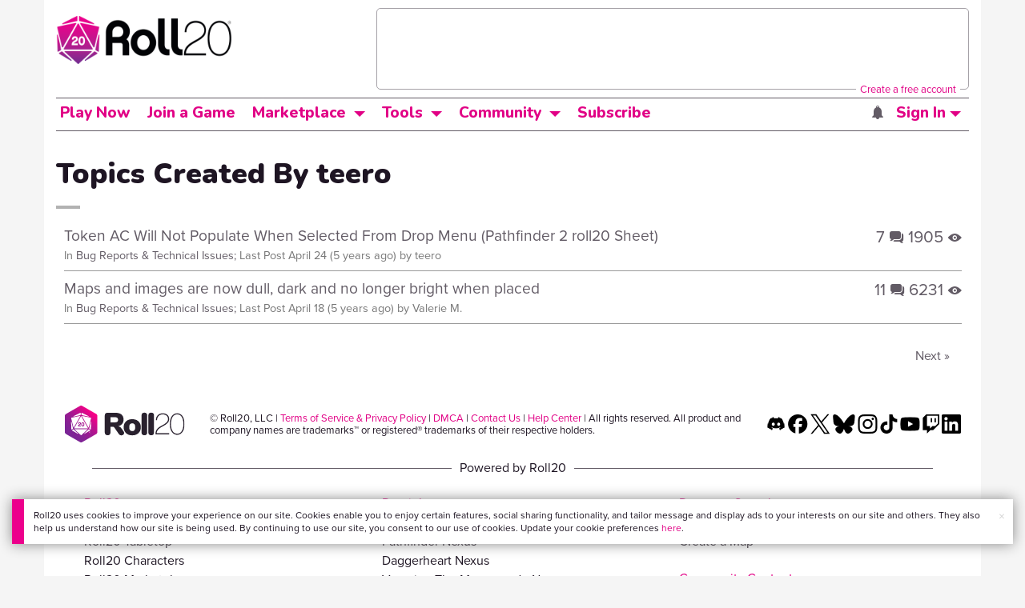

--- FILE ---
content_type: text/html;charset=utf-8
request_url: https://app.roll20.net/forum/discussions_by/390818
body_size: 17196
content:
<!DOCTYPE html>
<html lang="en">
<head>
	<meta name=“facebook-domain-verification” content=“lb07chyng6etwkpmjwu29mkje960mx” />
	<!-- Google Tag Manager -->
  <script id="gtmScript" nonce=''>(function(w,d,s,l,i){w[l]=w[l]||[];w[l].push({'gtm.start':
  new Date().getTime(),event:'gtm.js'});var f=d.getElementsByTagName(s)[0],
  j=d.createElement(s),dl=l!='dataLayer'?'&l='+l:'';j.async=true;j.src=
  'https://www.googletagmanager.com/gtm.js?id='+i+dl+ '&gtm_auth=RyNPjkDTh-LgK4oo5gJi6A&gtm_preview=env-1&gtm_cookies_win=x';
  var n=d.querySelector('[nonce]');n&&j.setAttribute('nonce',n.nonce||n.getAttribute('nonce'));f.parentNode.insertBefore(j,f);
  })(window,document,'script','dataLayer','GTM-MKL9HM6');</script>
<!-- End Google Tag Manager -->
	<script type="text/javascript">
  
    Object.defineProperty(window, "largefeats", { value: false, writable: false });
  

  
    Object.defineProperty(window, "xlfeats", { value: false, writable: false });
  
</script>

	<meta charset="utf-8">
	
	<title>Community Forums: All Topics By teero | Roll20: Online virtual tabletop</title>
	

	

	
		<meta property="og:title" content="Roll20 - Virtual Tabletop for Playing D&amp;D, Pathfinder, Call of Cthulhu, TTRPGs" /><meta property='og:type' content='website' />
<meta property='og:url' content='https://roll20.net' />
<meta property='og:image' content='images/roll20-home-og.jpg' />
<meta property="og:description" content="Easily create characters, organize games, purchase content, find players, and customize your story for your group - all in your browser." /><meta property='og:locale' content='en_US' />
<meta property='og:locale:alternate' content='af_ZA' />
<meta property='og:locale:alternate' content='ca_CA' />
<meta property='og:locale:alternate' content='zh_Hant_TW' />
<meta property='og:locale:alternate' content='cs_CZ' />
<meta property='og:locale:alternate' content='da_DK' />
<meta property='og:locale:alternate' content='nl_NL' />
<meta property='og:locale:alternate' content='fr_FR' />
<meta property='og:locale:alternate' content='de_DE' />
<meta property='og:locale:alternate' content='el_GR' />
<meta property='og:locale:alternate' content='he_IL' />
<meta property='og:locale:alternate' content='hu_HU' />
<meta property='og:locale:alternate' content='it_IT' />
<meta property='og:locale:alternate' content='ja_JP' />
<meta property='og:locale:alternate' content='ko_KR' />
<meta property='og:locale:alternate' content='pl_PL' />
<meta property='og:locale:alternate' content='pt_PT' />
<meta property='og:locale:alternate' content='ru_RU' />
<meta property='og:locale:alternate' content='es_ES' />
<meta property='og:locale:alternate' content='sv_SE' />
<meta property='og:locale:alternate' content='tr_TR' />
<meta property='og:locale:alternate' content='uk_UK' />

		<meta property="og:site_name" content="Roll20" />
		<meta property="og:logo" content="https://roll20.net/images/logo-die-large.png?1768842345" />
		<meta property="og:image:alt" content='Roll20 logo, a pink and purple 20-sided die with the number twenty featured on its face. The die sits on top of the name "Roll20" in black font.' />
		<meta name="twitter:card" content="summary"/>
		<meta name="twitter:site" content="@roll20app"/>
		
	

	<link rel="stylesheet" href="/v3/assets/js/libs/@fortawesome/fontawesome-free/css/all.min.css?1768842346" type="text/css" />

	<link rel="stylesheet" href="/v3/assets/js/libs/@fortawesome/fontawesome-free/css/all.min.css?1768842346" type="text/css" />
	<link rel="stylesheet" href="/v2/css/fonts.css?1768842345" type="text/css" />
	
		<link rel="stylesheet" href="/assets/v2.css?1768842346" type="text/css" />
	
	<link rel="stylesheet" href="/v2/css/browse.css?1768842345" type="text/css" />
	<link rel="stylesheet" href="/v2/css/nightmode.css" type="text/css" />

	
		<script type="text/javascript" src="/assets/v2.js?1768842963"></script>
	
	<script type="text/javascript" src="/v2/js/browse.js?1768842346"></script>
	<script type="text/javascript" src="/js/jquery-ui.1.11.2.min.js?1768842345"></script>

	
	<script src="https://js.stripe.com/v3/"></script>
	<script type="text/javascript">
		const stripe = Stripe("pk_live_1vH03GH31ZvT2lI7yU8bcClq9jDHOPU4OlnsWqZKu2s4Vs014SXpmjsjnRv37wD8PhLLkYj1YcLSxVDbdzba2HZiQ00qGgUFDqB");
		const elements = stripe.elements();
	</script>

	

	<script type="text/javascript">
		$(function() { $.jqotetag( '$' ); });
	</script>

	<meta name="viewport" content="width=768" />

	
		<link rel="icon" href="/favicon.ico" type="image/x-icon" />
	

	<script type="text/javascript">
		
			$('html').attr('data-theme', 'light');
		
	</script>

	
	<script type="text/javascript">
		const url = new URL(window.location.href);
		url.pathname = url.pathname.split('/').slice(0, 3).join('/'); // get the first one or two parts of the url path i.e. '/campaigns/search' or '/login'
		var _conv_page_type = url.toString();
		var _conv_category_id = ""; // unused
		var _conv_category_name = ""; // only used in V2 marketplace
		var _conv_product_sku = ""; // only used in V2 marketplace
		var _conv_product_name = ""; // only used in V2 marketplace & characters
		var _conv_product_price = ""; // only used in V2 marketplace
		var _conv_customer_id = 'visitor';
		var _conv_custom_v1 = 'loggedout';
		var _conv_custom_v2 = ""; // unused
		var _conv_custom_v3 = ""; // unused
		var _conv_custom_v4 = ""; // unused
	</script>
	
    
		<script type="text/javascript" src="//cdn-4.convertexperiments.com/v1/js/10042023-10042444.js" integrity="sha384-gSDcZjQNbDoXzGah4K3Gb02Y6qVZNgNiMUn6LdQ5FCsldO6ne//TUKkgKabzB65Z"></script>
	
</head>

<body>
	<!-- Google Tag Manager (noscript) -->
  <noscript><iframe src="https://www.googletagmanager.com/ns.html?id=GTM-MKL9HM6&gtm_auth=RyNPjkDTh-LgK4oo5gJi6A&gtm_preview=env-1&gtm_cookies_win=x"
  height="0" width="0" style="display:none;visibility:hidden"></iframe></noscript>
<!-- End Google Tag Manager (noscript) -->
	<style>
	.bottom-banner {
		background-color: #fff;
		position: fixed;
		bottom: 40px;
		z-index: 9999;
		width: calc(100% - 30px);
		margin-left: 15px;
		box-shadow: 0px 0px 16px #888888;
		display: flex;
		align-items:center;
		justify-content: space-around;
	}

	.bottom-banner-css-version-v2{
		border-left: 15px solid #ec008c;
	}
	.bottom-banner-css-version-v3{
		border-left: 15px solid #35c8f5;
	}
	.bottom-banner-css-version-v2 .bottom-banner__button{
		background-color: #35c8f5;
	}
	.bottom-banner-css-version-v3 .bottom-banner__button{
		background-color: #ec008c;
	}

	.bottom-banner--hidden {
		display:none;
	}

	.bottom-banner__message {
		padding: 1em;
		float: left;
		font-size: 12px;
		line-height: 1.4;
	}

	.bottom-banner__dismiss-icon {
		float: right;
		padding:10px;
		color: #d1d1d1;
		cursor: pointer;
		align-self: flex-start;
	}
	.bottom-banner__dismiss-icon:hover {
		color: #333333;
	}

	.bottom-banner__button, .bottom-banner__button:hover, .bottom-banner__button:visited, .bottom-banner__button:active {
		float:right;
		font-size: 16px;
		line-height: 1.6;
		border-radius: 4px;
		padding: 7px 15px 7px 15px;
		color: #fff !important;
		transition: all .25s linear;
		text-decoration: none;
	}
	.bottom-banner__button:hover {
		color: #fff;
	}

	.cookie-modal--hidden {
		display: none;
		position: fixed;
		z-index: 10001;
		left: 0;
		top: 0;
		width: 100%;
		height: 100%;
		overflow: auto;
	}

	.cookie-modal-content {
		background-color: var(--color-surface1);
		margin: 20% auto;
		padding: 20px;
		width: 40%;
		box-shadow: 0 4px 8px 0 rgba(0, 0, 0, 0.6), 0 6px 20px 0 rgba(0, 0, 0, 0.19);
	}

    .cookie-modal-content h3 {
        display: inline-block;
	}

	.cookie-modal-css-version-v3 {
		padding-top: 16px;
	}

	.cookie-modal_switch .switch{
        display: inline-block;
        float: right;
        margin-top: 30px;
		width: 60px;
	}
	.switch {
		position: relative;
		display: inline-block;
		width: 60px;
		height: 26px;
	}

	.switch input {
		opacity: 0;
		width: 0;
		height: 0;
	}

	.slider {
		position: absolute;
		cursor: pointer;
		top: 0;
		left: 0;
		right: 0;
		bottom: 0;
		background-color: #8492A6;
		-webkit-transition: .3s;
		transition: .3s;
	}

	.slider:after {
		content: "Off";
		position: absolute;
		top: 50%;
		right: 11px;
		transform: translateY(-50%);
		color: #fff;
		font-family: helvetica;
		font-weight: bold;
		font-size: 13px;
	}

	.slider:before {
		position: absolute;
		content: "";
		height: 20px;
		width: 20px;
		left: 3px;
		bottom: 3px;
		background-color: white;
		-webkit-transition: .3s;
		transition: .3s;
	}

	input:checked + .slider {
		background-color: #00853C;
	}

	input:disabled + .slider {
		cursor: no-drop;
		background-color: #C2C7D1;
	}

	input:disabled + .slider:before {
		background-color: #DFE2E7;
	}

	input:focus + .slider {
		box-shadow: 0 0 5px #2196F3;
	}

	input:checked + .slider:before {
		-webkit-transform: translateX(33px);
		-ms-transform: translateX(33px);
		transform: translateX(33px);
	}

	input:checked + .slider:after {
		content: "On";
		right: auto;
		left: 11px;
	}

	/* Rounded sliders */
	.slider.round {
		border-radius: 26px;
		width: 60px;
	}

	.slider.round:before {
		border-radius: 50%;
	}
	.close {
		float: right;
		font-size: 20px;
		font-weight: bold;
		line-height: 18px;
		color: var(--color-grayscale1);
		text-shadow: 0 1px 0 #ffffff;
		opacity: 0.2;
		filter: alpha(opacity=20);
	}
	.close:hover {
		color: var(--color-grayscale1);
		text-decoration: none;
		opacity: 0.4;
		filter: alpha(opacity=40);
		cursor: pointer;
	}
</style>

<!--googleoff: all-->
<div id="gdpr-notification" class="bottom-banner bottom-banner--hidden bottom-banner-css-version-v2">
	<div class="bottom-banner__message">
		Roll20 uses cookies to improve your experience on our site. Cookies enable you to enjoy certain features, social sharing functionality, and tailor message and display ads to your interests on our site and others. They also help us understand how our site is being used. By continuing to use our site, you consent to our use of cookies. Update your cookie preferences <a href='#' id='banner-link-preferences'>here</a>.
	</div>
	<span class="bottom-banner__dismiss-icon" id="gdpr-notification-dismiss-button" aria-label="Close Cookie Toast" role="button" tabindex="0">&times;</span>
</div>

<div id="cookie-modal" class="cookie-modal--hidden">

  <!-- Modal content -->
  <div class="cookie-modal-content cookie-modal-css-version-v2">
    <span class="close" id="cookie-modal-dismiss">&times;</span>
	<h3>Cookie Preferences</h3>
	<span class="cookie-modal_switch">
		<label class="switch">
		<span class="sr-only">Accept cookies</span>
		<input class="feature_toggle" id="cookie-modal-input" type="checkbox">
		<span class="slider round"></span>
	</span>
	<hr>

    We use Cookies to help personalize and improve Roll20. For more information on our use of non-essential Cookies, visit our Privacy Policy <a href=https://roll20.zendesk.com/hc/articles/360037770793-Terms-of-Service-and-Privacy-Policy target='_blank'>here.</a>
  </div>

</div>
<!--googleon: all-->

<script src="https://www.datadoghq-browser-agent.com/datadog-rum.js" type="text/javascript">
</script>
<script async src="https://www.googletagmanager.com/gtag/js?id=UA-31040388-1"></script>
<script type="text/javascript" nonce="">
	// Google analytics function to send events via analytics.js
	// Remove after everything has been switched to gtag
	(function(i,s,o,g,r,a,m){i['GoogleAnalyticsObject']=r;i[r]=i[r]||function(){
	(i[r].q=i[r].q||[]).push(arguments)},i[r].l=1*new Date();a=s.createElement(o),
	m=s.getElementsByTagName(o)[0];a.async=1;a.src=g;m.parentNode.insertBefore(a,m)
	})(window,document,'script','//www.google-analytics.com/analytics.js','ga');

	// Google analytics function to send events via gtag.js
	function gtag(){dataLayer.push(arguments);}

	initializeOldGoogleAnalytics();
	initializeNewGoogleAnalytics();

	window['ga-disable-UA-31040388-1'] = true;

	var gdprCookie = getCookie("gdpr_accepts_cookies");

	if (gdprCookie != undefined) {
		gdprCookie == "true" ? gdprCookie = true : gdprCookie = false;
	};

	var gdprBanner = document.getElementById("gdpr-notification");
	var gdprBannerDissmissButton = document.getElementById("gdpr-notification-dismiss-button");
	var gdprLoggedIn = false;
	var gdprAccountAcceptsCookies = null;

	var cookieModal = document.getElementById("cookie-modal");
	var cookieModalClose = document.getElementById("cookie-modal-dismiss");
	var cookieModalSwitch = document.getElementById("cookie-modal-input");

	var bannerLinkPreferences = document.getElementById("banner-link-preferences");

	bannerLinkPreferences.onclick = function () {
 		cookieModal.style.display = 'block';
		hideGDPRBanner();
 	}

	function setGDPRCookie(value, expirationInDays) {
		var date = new Date();
		date.setTime(date.getTime() + expirationInDays * 24 * 60 * 60 * 1000); //convert to milleseconds
		var expires = "expires="+ date.toUTCString();
		document.cookie = "gdpr_accepts_cookies=" + value + ";" + expires + ";path=/"+ ";domain=.roll20.net";
	}

	function getCookie(cname) {
		var name = cname + "=";
		var ca = document.cookie.split(';');
		for(var i = 0; i < ca.length; i++) {
			var c = ca[i];
			while (c.charAt(0) == ' ') {
				c = c.substring(1);
			}
			if (c.indexOf(name) == 0) {
				return c.substring(name.length, c.length);
			}
		}
		return undefined;
	}

	function checkGdprStatus() {
		if (gdprLoggedIn == true) {
			checkAccountGdprCookieSettings();
		} else {
			checkPublicGdprCookieSettings();
		}
	}

	function checkAccountGdprCookieSettings() {
		var cookieExists = getCookie("gdpr_accepts_cookies");

		switch(cookieExists){
			case "true":
				acceptCookies();
				break
			case "false":
				denyCookies();
				break
			case undefined:
				showGDPRBanner();
				acceptCookies();
				break
		}
	}

	function checkPublicGdprCookieSettings() {
		console.log('Not logged in - checking cookie GDPR status');
		const in_discord = false;
		if (gdprCookie == undefined) {
			console.log("No GPDR Cookie Detected");
			// If a user is logging in from the discord activity, we want to deny our cookies by default so we don't show the cookie banner. Later, we can figure out a better way to handle instead of denying out of the gate (so we have analytics, for example), but for MVP, this works
			if(in_discord){
				denyCookies();
			}else{
				showGDPRBanner();
				acceptCookies();
			}

		} else if (gdprCookie == true){
			console.log("GDPR Cookie Detected");
			acceptCookies();
		}
	}

	// Options object for google analytics based on the current account
	function getAnalyticsConfigOptions() {
		
			return {'cookieDomain': 'auto'}
		
	}

	// Not impacted by GDPR - just connects our account
	// Remove after everything has been switched to gtag
	function initializeOldGoogleAnalytics() {
		ga('create', 'UA-31040388-1', getAnalyticsConfigOptions());
	}

	// Not impacted by GDPR - just connects our account
	function initializeNewGoogleAnalytics() {
		window.dataLayer = window.dataLayer || [];

		gtag('js', new Date());

		// Universal analytics
		gtag('config', 'UA-31040388-1', { ...getAnalyticsConfigOptions(), send_page_view: false });
		// Google Analytics 4
		gtag('config', 'G-SZLSVQPSWG', { ...getAnalyticsConfigOptions(), send_page_view: false });
	}

	function turnOnGoogleAnalytics() {
		window['ga-disable-UA-31040388-1'] = false;
		ga('send', 'pageview');
		if(window.dataLayer) {
			dataLayer.push({'event': 'optedIn'});
		}
	}

	var showGDPRBanner = function () {
		gdprBanner.classList.remove("bottom-banner--hidden");
	}

	var hideGDPRBanner = function () {
		gdprBanner.classList.add("bottom-banner--hidden");
	}

	var updateUserAccount = function(account_id, value) {
		var xhr = new XMLHttpRequest();
		// need to get the below working for marketplace, compendium, landing (only works for app)
		xhr.open("PATCH", '/accounts/'+account_id, true);
		xhr.setRequestHeader('Content-Type', 'application/x-www-form-urlencoded; charset=UTF-8');
		var cookieValue = "account[gdpr_accepts_cookies]=" + value;
		xhr.send(cookieValue);
	}

	var acceptCookies = function () {
		setGDPRCookie(true, 365);
		

		turnOnGoogleAnalytics();
		turnOnDataDogRUM();
		// hideGDPRBanner();
		document.getElementById("cookie-modal-input").checked = true;
	}

	var denyCookies = function () {
		setGDPRCookie(false, 365);
		
	}

	var toggleCookie = function () {
		var switchChecked = document.getElementById("cookie-modal-input").checked;
		setGDPRCookie(switchChecked, 365);

		
	}

	var showCookieModal = function (){
		cookieModal.style.display = "block";
	}
	var closeCookieModal = function (){
		cookieModal.style.display = "none";
	}

	if (gdprCookie == true || gdprAccountAcceptsCookies == true){
		document.getElementById("cookie-modal-input").checked = true;
	}

	gdprBannerDissmissButton.addEventListener("click", hideGDPRBanner);
	cookieModalClose.addEventListener("click", closeCookieModal);
	cookieModalSwitch.addEventListener("click", toggleCookie);

	checkGdprStatus();

	function vttSampleRate() {
		const sampleRate = 0;
		if (sampleRate > 5) return sampleRate;
		return 5;
	}

	function experiment({ chatTech }) {
		const experimentsEnabled =false;
		return experimentsEnabled && chatTech === 'simple-peer';
	}

	function staging({ hostName }) {
		return hostName === 'roll20staging.net';
	}

	function ddSampleRate(opts) {
		if (experiment(opts)) return 100;
		return staging(opts) ? 100 : vttSampleRate();
	}

	function turnOnDataDogRUM () {
		var tmplMeta = {
			chatTech: '',
			hostName: 'roll20.net',
			version: '26.1.19',
		};
		var sampleRate = ddSampleRate(tmplMeta);
		window.DD_RUM && window.DD_RUM.init({
			applicationId: '95ddf222-5b92-4a62-803a-185cdd723c8b',
			clientToken: 'pub3fb1f7cf273c5d345be974e50be0dfda',
			site: 'datadoghq.com',
			service:'d20app',
			sampleRate,
			trackInteractions: true,
			version: tmplMeta.version,
		});
	}
</script>


	<script type="text/javascript">
    // Sets a browser cookie, but only allows true or false flags
    function setCookie(name, value, expirationInDays) {
        let date = new Date();
        date.setTime(date.getTime() + expirationInDays * 24 * 60 * 60 * 1000); //convert to milleseconds
        const expires = `expires=${date.toUTCString()}`;
        if (value == true || value == false) {  
            document.cookie = `${name}=${value};${expires};path=/;domain=.roll20.net`;
        } else if (name == "subscriptionGiftPurchaseInfo"){
            // it is a gift subscription and we need some actual values
            let amount = value.substring(
                value.indexOf("=") + 1,
                value.lastIndexOf("|")
            )
            let giftToId = value.split('|giftToId=')[1];
            document.cookie = `subscriptionGiftPurchaseInfo=true|amount=${amount*100}|giftToId=${giftToId};${expires};path=/;domain=.roll20.net`;
        }else {
            return undefined;
        }
    }

    // Gets a browser cookie value
    function getCookie(cname) {
        let name = cname + '=';
        let ca = document.cookie.split(';');
        for(let i = 0; i < ca.length; i++) {
            let c = ca[i];
            while (c.charAt(0) == ' ') {
                c = c.substring(1);
            }
            if (c.indexOf(name) == 0) {
                return c.substring(name.length, c.length);
            }
        }
        return undefined;
    }

    function checkCookieFlag(name) {
        let flag = getCookie(name);
        if (flag != undefined) {
            flag == 'true' ? flag = true : flag = false;
        }
        return flag;
    }
</script>


	

	<div class="marketplacetopbar container topbar">

	

	

		

		<script type='text/javascript'>
		var googletag = googletag || {};
		googletag.cmd = googletag.cmd || [];
		(function() {
		var gads = document.createElement('script');
		gads.async = true;
		gads.type = 'text/javascript';
		var useSSL = 'https:' == document.location.protocol;
		gads.src = (useSSL ? 'https:' : 'http:') +
		'//www.googletagservices.com/tag/js/gpt.js';
		var node = document.getElementsByTagName('script')[0];
		node.parentNode.insertBefore(gads, node);
		})();
		</script>

		<script type='text/javascript'>
		googletag.cmd.push(function() {
		googletag.defineSlot('/34541132/Leaderboard-Compendium', [728, 90], 'dfp-1349444251840-1').addService(googletag.pubads());
		googletag.pubads().enableSingleRequest();
		googletag.enableServices();
		});
		</script>


		<div class="bna" style="max-width: 70%; ">
			
				<span class="footer">
					<a href="https://app.roll20.net/create-account?bannertext&utm_source=inhouse&utm_medium=banner&utm_campaign=freetextCTA">
						Create a free account </a>
				</span>
			

			<div id='dfp-1349444251840-1' style='width:728px; overflow: hidden; height:90px; margin-left: auto; margin-right: auto; max-width: 100%;'>
			<script type='text/javascript'>
			googletag.cmd.push(function() { /*$("#dfp-1349444251840-1 a").remove();*/ googletag.display('dfp-1349444251840-1'); });
			</script>
			</div>
		</div>
	

	<div class="row" style="position: relative; z-index: 10000; padding-top: 20px; padding-bottom: 10px; margin-right: 0px; background-color: var(--color-surface1);">
		<div class="col-md-8 logo" style="width: 275px;">
			<a href="https://app.roll20.net">
				
				
					<img src="https://app.roll20.net/v2/images/roll20-logo.png?v=2" alt="Roll20 logo" style="" class="withoutad" />
				
			</a>
		</div>
	</div>

	<div class="row mobilemenu">

		<nav class="col-md-12 btn-row">

			<div class="menu-hider"></div>

			<div class="btn-group">
				<a class="menutoggler btn btn-default" href="#" class="btn btn-default" role="button">Menu<span class="caret"></span></a>

				<div class="fullmobilemenu">

					<ul class="nav nav-pills nav-stacked">

						<li><a href="https://roll20.net/">Home</a></li>
						<li><a href="https://app.roll20.net/campaigns/search">My Games</a></li>
						<li><a href="https://app.roll20.net/lfg">Join a Game</a></li>
						<li><a href="https://marketplace.roll20.net/">Marketplace</a></li>
						<li><a href="https://app.roll20.net/characters">Characters</a></li>
						<li><a href="https://roll20.net/compendium">Compendium</a></li>
						<li><a href="https://app.roll20.net/forum">Forums</a></li>
						<li><a href="https://app.roll20.net/why-subscribe-to-roll20">Subscribe</a></li>
						<li><a href="https://roll20.zendesk.com/">Help Center</a></li>
						<li><a href="https://wiki.roll20.net/Main_Page">Wiki</a></li>
						<li><a href="http://blog.roll20.net">Blog</a></li>
					</ul>

				</div>

			</div>

			<div class="simplecontainer right topbarlogin">
	
		<div class="btn-group signin">
			<button type="button" class="btn btn-default dropdown-toggle signin" data-toggle="dropdown" aria-expanded="false">
				Sign In
				<span class="caret"></span>
			</button>
		</div>
		<div class="simple signin">
			<form action="https://app.roll20.net/sessions/create?backto=https://app.roll20.net/forum/discussions_by/390818" class="navbar-form form-inline" method="post">
				<input name="email" type="text" placeholder="Email" aria-label="Email address">
				<input name="password" type="password" placeholder="Password" aria-label="Password" autocomplete="current-password">
				<button class="btn btn-primary">Sign In</button>
				</form>
			</div>
	
</div>

<div class="simplecontainer right topbarnotifications">
	
</div>

<div class="simplecontainer right topbarsitenotifications">
	
	
	<div class="btn-group alertcontainer ">
		<button type="button" class="btn btn-default dropdown-toggle sitenotifications " data-toggle="dropdown" aria-expanded="false" >
			<div class="countcontainer">
				
			</div>
			<span class="pictos">:</span>
		</button>
	</div>
	<div class="simple sitenotifications">
		
			
				<div class="notification new">
					<a href="https://blog.roll20.net/posts/map-pins-open-beta">
						<div class="thumbcontainer">
							<img src="/images/Notification System Icons/chat-pink.png" alt="Notifications">
						</div>
						<div class="message">
							<span class="title"><strong>Map Pins Unlocked For Everyone</strong></span>
							<span class="short">Beta is now open (no subscription needed) with fresh updates. Pin notes, handouts, and story details directly to your maps.</span>
						</div>
					</a>
				</div>
			
		
			
				<div class="notification new">
					<a href="https://blog.roll20.net/posts/map-pins-beta/">
						<div class="thumbcontainer">
							<img src="/images/Notification System Icons/chat-pink.png" alt="Notifications">
						</div>
						<div class="message">
							<span class="title"><strong>Map Pins Are Here!</strong></span>
							<span class="short">Drag and drop handouts onto your maps to organize GM info and share notes with players. Now in Pro+ beta!</span>
						</div>
					</a>
				</div>
			
		
			
				<div class="notification new">
					<a href="https://marketplace.roll20.net/browse/bundle/37501/dandd-heroes-of-the-borderlands-starter-set-2024-pre-order">
						<div class="thumbcontainer">
							<img src="/images/Notification System Icons/trolley-pink.png" alt="Notifications">
						</div>
						<div class="message">
							<span class="title"><strong>Play the new Starter Set on Roll20!</strong></span>
							<span class="short">Say yes to adventure with bite-sized modular quests for three distinct settings in Heroes of the Borderlands.</span>
						</div>
					</a>
				</div>
			
		
			
				<div class="notification new">
					<a href="https://marketplace.roll20.net/browse/bundle/38547/product-listing-dandd-forgotten-realms-guide-bundle-pre-order">
						<div class="thumbcontainer">
							<img src="/images/Notification System Icons/trolley-pink.png" alt="Notifications">
						</div>
						<div class="message">
							<span class="title"><strong>Pre-Order the Forgotten Realms Guide Bundle </strong></span>
							<span class="short">When you pre-order this bundle featuring Heroes of Faerun &amp; Adventures in Faerun, you’ll receive exclusive bonus VTT maps! </span>
						</div>
					</a>
				</div>
			
		
		<button class="btn btn-primary btn-sm fetch_more_notifications">See More</button>
	</div>
</div>
		</nav>
	</div>

	<div class="row desktopmenu">

		<nav class="col-md-12 btn-row">

			<div class="menu-hider"></div>

			
				<div class="btn-group">
					<a href="https://app.roll20.net/" class="btn btn-default" role="button">Play Now</a>
				</div>
				<div class="btn-group">
					<a href="https://app.roll20.net/lfg" class="btn btn-default" role="button">Join a Game</a>
				</div>
			

			<div class="btn-group drop">
				<a href="https://marketplace.roll20.net" class="btn btn-default" role="button" data-toggle="dropdown" aria-expanded="false" data-hover="dropdown">Marketplace</a>
				<button type="button" class="btn btn-default dropdown-toggle" data-toggle="dropdown" aria-expanded="false" data-hover="dropdown" id="marketplace">
					<span class="caret"></span>
					<span class="sr-only">Toggle Dropdown</span>
				</button>
			</div>
			<div class="full">
				<div class="menu">
					<a href="https://marketplace.roll20.net">What's New</a>
					<a href="https://marketplace.roll20.net/browse">Browse</a>
					
					<a href="https://marketplace.roll20.net/gift/">Give a Gift</a>
					<a href="https://marketplace.roll20.net/coupon/">Redeem a Code</a>
					<!-- <a href="https://merchoforr.com/">Merchandise</a> -->
				</div>
					
	<div class="listing marketplaceitem">
			<div class="inneritem">
				
				
					<a href="https://marketplace.roll20.net/browse/bundle/31887/dandd-core-rulebook-bundle-2024" aria-label="D&amp;D Core Rulebook Bundle (2024) "><img src="https://files.d20.io/marketplace/3970529/F_hjWLAuwz0TkrcIf3BxUw/med.png?1718712581469" alt="" /></a>
				
				<div class="desc"><em>D&amp;D Core Rulebook Bundle (2024) </em>
				<br />
				by Wizards of the Coast
			</div>
		</div>
	</div>
	
	<div class="listing marketplaceitem">
			<div class="inneritem">
				
				
					<a href="https://marketplace.roll20.net/browse/bundle/37274/dandd-eberron-forge-of-the-artificer-2024" aria-label="D&amp;D Eberron: Forge of the Artificer (2024)"><img src="https://files.d20.io/marketplace/4754776/BrmLD9rTuEYE1mcBKywciQ/med.png?1765251899546" alt="" /></a>
				
				<div class="desc"><em>D&amp;D Eberron: Forge of the Artificer (2024)</em>
				<br />
				by Wizards of the Coast
			</div>
		</div>
	</div>
	
	<div class="listing marketplaceitem">
			<div class="inneritem">
				
				
					<a href="https://marketplace.roll20.net/browse/bundle/37483/daggerheart-corebook-demiplane-nexus" aria-label="Daggerheart Corebook [Demiplane NEXUS]"><img src="https://files.d20.io/marketplace/4494693/cx5hvur0kUnpuwDYHO3dHw/med.jpg?1747852514628" alt="" /></a>
				
				<div class="desc"><em>Daggerheart Corebook [Demiplane NEXUS]</em>
				<br />
				by Darrington Press
			</div>
		</div>
	</div>
	
	<div class="listing marketplaceitem">
			<div class="inneritem">
				
				
					<a href="https://marketplace.roll20.net/browse/bundle/29589/pathfinder-core-mega-bundle" aria-label="Pathfinder Core Mega Bundle"><img src="https://files.d20.io/marketplace/3814843/kr9hNl-iDXGErQDeLyvRdQ/med.png?1709085860170" alt="" /></a>
				
				<div class="desc"><em>Pathfinder Core Mega Bundle</em>
				<br />
				by Paizo
			</div>
		</div>
	</div>

			</div>

			<div class="btn-group drop">
				<a href="https://roll20.net/compendium/" class="btn btn-default" role="button" data-toggle="dropdown" data-hover="dropdown" aria-expanded="false">Tools</a>
				<button type="button" class="btn btn-default dropdown-toggle" data-toggle="dropdown" data-hover="dropdown" aria-expanded="false" id="digitaltools">
					<span class="caret"></span>
					<span class="sr-only">Toggle Dropdown</span>
				</button>
			</div>
			<div class="full">
				<div class="menu">
					<a href="https://roll20.net/compendium/">Compendium</a>
					<a href="https://app.roll20.net/characters/">Characters</a>
					<a href="https://app.roll20.net/audio_library/">Manage Audio</a>
					
					<a href="https://app.roll20.net/marker-library">Token Marker Library</a>
					<a href="https://pages.roll20.net/companionapp">Roll20 Companion App</a>
					<a href="https://pages.roll20.net/dnd/">D&D Hub</a>
					<a href="https://pages.roll20.net/marvel-multiverse">Marvel Hub</a>
					<a href="https://gmhub.roll20.net/">GM Hub</a>
					<a href="https://dungeonscrawl.com/">Dungeon Scrawl</a>
					<a href="https://app.demiplane.com/home" class="dropdown-item">Demiplane</a>
				</div>
				<div class="listing">
					<div class="imgcontainer">
						<a href="https://app.roll20.net/characters/">
							<img src="/images/Roll20Characters-TopNav.jpg" alt="Characters">
						</a>
					</div>
					<div class="gameinfo">
						<a href="https://app.roll20.net/characters/">Characters</a>
						<div class="shorthr"></div>
						<span class="gameinfo">Create, Manage, and Play Characters</span>
					</div>
				</div>
				<div class="listing">
					<div class="imgcontainer">
						<a href="https://roll20.net/compendium/">
							<img src="/images/banner-compendium.jpg" alt="Compendium">
						</a>
					</div>
					<div class="gameinfo">
						<a href="https://roll20.net/compendium/">Compendium</a>
						<div class="shorthr"></div>
						<span class="gameinfo">Your System Come To Life</span>
					</div>
				</div>
				
				<div class="listing">
					<div class="imgcontainer">
						<a href="https://app.roll20.net/vault/characters">
							<img src="/images/banner-character-vault.jpg" alt="Character Vault">
						</a>
					</div>
					<div class="gameinfo">
						<a href="https://app.roll20.net/vault/characters">Character Vault</a>
						<div class="shorthr"></div>
						<span class="gameinfo">Create, Manage, and Play Characters</span>
					</div>
				</div>
				
				<div class="listing">
					<div class="imgcontainer">
						<a href="https://dungeonscrawl.com">
							<img src="/images/banner-dungeonscrawl.png" alt="Dungeon Scrawl">
						</a>
					</div>
					<div class="gameinfo">
						<a href="https://dungeonscrawl.com">Dungeon Scrawl</a>
						<div class="shorthr"></div>
						<span class="gameinfo">Create Maps for your Games</span>
					</div>
				</div>

			</div>

			

			<div class="btn-group drop">
				<a href="https://app.roll20.net/forum/" class="btn btn-default community-toggler" role="button" data-toggle="dropdown" data-hover="dropdown" aria-expanded="false">Community</a>
				<button type="button" class="btn btn-default dropdown-toggle community community-toggler" data-toggle="dropdown" data-hover="dropdown" aria-expanded="false" id="community">
					<span class="caret"></span>
					<span class="sr-only">Toggle Dropdown</span>
				</button>
			</div>
			<div class="full community">
				<div class="menu">
					<a href="https://help.roll20.net/hc/en-us" target="_blank" rel="noopener">Help Center</a>
					<a href="https://blog.roll20.net/">Blog</a>
					<a href="https://wiki.roll20.net/Main_Page" target="_blank" rel="noopener">Community Wiki</a>
					<a href="https://app.roll20.net/lfg/search/" target="_blank" rel="noopener">Find a Group</a>
					<a href="https://help.roll20.net/hc/en-us/articles/360037772613-Change-Log" target="_blank" rel="noopener">Recent Updates</a>
				</div>
					<div class="listing">
		<div class="imgcontainer">
			<a href="https://discord.com/invite/roll20">
				<img src="https://cdn.roll20.net/commslots/Comm_Discord.png" alt="Official Discord" />
			</a>
		</div>
		<p class="snippet">
			<a href="https://discord.com/invite/roll20">
				Official Discord
			</a>
		</p>
	</div>
	<div class="listing">
		<div class="imgcontainer">
			<a href="https://app.roll20.net/forum">
				<img src="https://cdn.roll20.net/commslots/Comm_Forums.png" alt="Forums" />
			</a>
		</div>
		<p class="snippet">
			<a href="https://app.roll20.net/forum">
				Forums
			</a>
		</p>
	</div>
	<div class="listing">
		<div class="imgcontainer">
			<a href="https://app.roll20.net/lfg/search/">
				<img src="https://cdn.roll20.net/commslots/Comm_LFG.png" alt="Find a Group" />
			</a>
		</div>
		<p class="snippet">
			<a href="https://app.roll20.net/lfg/search/">
				Find a Group
			</a>
		</p>
	</div>
	<div class="listing">
		<div class="imgcontainer">
			<a href="https://www.reddit.com/r/Roll20/">
				<img src="https://cdn.roll20.net/commslots/Comm_Reddit.png" alt="Community Reddit" />
			</a>
		</div>
		<p class="snippet">
			<a href="https://www.reddit.com/r/Roll20/">
				Community Reddit
			</a>
		</p>
	</div>

			</div>

			

			
			<div class="btn-group" id="optlysub">
				<a href="https://app.roll20.net/why-subscribe-to-roll20" class="btn btn-default" role="button" >Subscribe</a>
			</div>
			

			
			

			<div class="simplecontainer right topbarlogin">
	
		<div class="btn-group signin">
			<button type="button" class="btn btn-default dropdown-toggle signin" data-toggle="dropdown" aria-expanded="false">
				Sign In
				<span class="caret"></span>
			</button>
		</div>
		<div class="simple signin">
			<form action="https://app.roll20.net/sessions/create?backto=https://app.roll20.net/forum/discussions_by/390818" class="navbar-form form-inline" method="post">
				<input name="email" type="text" placeholder="Email" aria-label="Email address">
				<input name="password" type="password" placeholder="Password" aria-label="Password" autocomplete="current-password">
				<button class="btn btn-primary">Sign In</button>
				</form>
			</div>
	
</div>

<div class="simplecontainer right topbarnotifications">
	
</div>

<div class="simplecontainer right topbarsitenotifications">
	
	
	<div class="btn-group alertcontainer ">
		<button type="button" class="btn btn-default dropdown-toggle sitenotifications " data-toggle="dropdown" aria-expanded="false" >
			<div class="countcontainer">
				
			</div>
			<span class="pictos">:</span>
		</button>
	</div>
	<div class="simple sitenotifications">
		
			
				<div class="notification new">
					<a href="https://blog.roll20.net/posts/map-pins-open-beta">
						<div class="thumbcontainer">
							<img src="/images/Notification System Icons/chat-pink.png" alt="Notifications">
						</div>
						<div class="message">
							<span class="title"><strong>Map Pins Unlocked For Everyone</strong></span>
							<span class="short">Beta is now open (no subscription needed) with fresh updates. Pin notes, handouts, and story details directly to your maps.</span>
						</div>
					</a>
				</div>
			
		
			
				<div class="notification new">
					<a href="https://blog.roll20.net/posts/map-pins-beta/">
						<div class="thumbcontainer">
							<img src="/images/Notification System Icons/chat-pink.png" alt="Notifications">
						</div>
						<div class="message">
							<span class="title"><strong>Map Pins Are Here!</strong></span>
							<span class="short">Drag and drop handouts onto your maps to organize GM info and share notes with players. Now in Pro+ beta!</span>
						</div>
					</a>
				</div>
			
		
			
				<div class="notification new">
					<a href="https://marketplace.roll20.net/browse/bundle/37501/dandd-heroes-of-the-borderlands-starter-set-2024-pre-order">
						<div class="thumbcontainer">
							<img src="/images/Notification System Icons/trolley-pink.png" alt="Notifications">
						</div>
						<div class="message">
							<span class="title"><strong>Play the new Starter Set on Roll20!</strong></span>
							<span class="short">Say yes to adventure with bite-sized modular quests for three distinct settings in Heroes of the Borderlands.</span>
						</div>
					</a>
				</div>
			
		
			
				<div class="notification new">
					<a href="https://marketplace.roll20.net/browse/bundle/38547/product-listing-dandd-forgotten-realms-guide-bundle-pre-order">
						<div class="thumbcontainer">
							<img src="/images/Notification System Icons/trolley-pink.png" alt="Notifications">
						</div>
						<div class="message">
							<span class="title"><strong>Pre-Order the Forgotten Realms Guide Bundle </strong></span>
							<span class="short">When you pre-order this bundle featuring Heroes of Faerun &amp; Adventures in Faerun, you’ll receive exclusive bonus VTT maps! </span>
						</div>
					</a>
				</div>
			
		
		<button class="btn btn-primary btn-sm fetch_more_notifications">See More</button>
	</div>
</div>
		</nav>
	</div>
</div>

<script type="text/javascript">

$(".signin input").click(function() {
		return false;
});

$("body, .simplecontainer").on("click", ".full, .simplecontainer .simple", function(e) {
	e.stopPropagation();
});

$(".menutoggler").on("click", function() {
	$(".mobilemenu").addClass("open");
	return false;
});

$(document).on("click", function() {
	$(".mobilemenu").removeClass("open");
});

if('ontouchstart' in document) {
	//touch-compatible
}
else {
	//mouse-compatible
	$(".topbar .btn-group a.btn[data-toggle=dropdown]").removeAttr("data-toggle");
	$('[data-hover="dropdown"]').dropdownHover({hoverDelay: 100, delay: 300});
}

var trackOutboundLink = function(url) {
	ga('send', 'event', 'outbound', 'obsAdvert', '', {
		'transport': 'beacon',
		'hitCallback': function(){document.location = url;}
	});
}
$(function() {
	setTimeout(function(){
		if($(".obs_container").length > 0) {
			// GA Event Tracking
			ga('send', {
				'hitType': 'event',
				'eventCategory': 'obsAdvert',
				'eventAction': 'topbar',
				'eventLabel': ''
			});
		}
	}, 0);
});

	if(window.dataLayer) {
		dataLayer.push({ 'event': 'start_pw'});
	}
</script>


	<div class="container">

		<div class='row forum categoryhome'>
<div class='col-md-12' id='categorylisting' style='padding-right:24px;'>
<h1>Topics Created By  teero</h1>
<div class='shorthr'></div>
<div class='postlistings'>
<div class='postlisting'>
<ul class='infoboxes'>
<li>
7 <span class='pictos'>q</span>
</li>
<li>
1905 <span class='pictos'>E</span>
</li>
</ul>
<div class='title'>
<a href='/forum/permalink/8538334/'>Token AC Will Not Populate When Selected From Drop Menu (Pathfinder 2 roll20 Sheet)</a>
</div>
<div class='meta'>
In
<a href='/forum/category/18'>Bug Reports &amp; Technical Issues;</a>
Last Post
<div class='timestamp' style='display:inline;'>1587755531</div>
by teero
</div>
<div class='clear'></div>
</div>
<div class='postlisting'>
<ul class='infoboxes'>
<li>
11 <span class='pictos'>q</span>
</li>
<li>
6231 <span class='pictos'>E</span>
</li>
</ul>
<div class='title'>
<a href='/forum/permalink/8488040/'>Maps and images are now dull, dark and no longer bright when placed</a>
</div>
<div class='meta'>
In
<a href='/forum/category/18'>Bug Reports &amp; Technical Issues;</a>
Last Post
<div class='timestamp' style='display:inline;'>1587209444</div>
by Valerie M.
</div>
<div class='clear'></div>
</div>
</div>
<div class='pagination col-md-12'>
<div class='nextpage pull-right'>
<a href='/forum/discussions_by/390818/?p=1'>Next &raquo;</a>
</div>
</div>
</div>
</div>
<script type="text/javascript">
$(document).ready(function() {
	$("textarea.summernote").each(d20.utils.summernoteInit);
});

$(".quotepost").on("click", function() {
	var quotable = $(this).parents(".post").find(".postcontent").html();
	var $name = $(this).parents(".post").find(".meta .name a");
	$("#newtopic textarea.summernote").summernote("pasteHTML", "<blockquote><p><em><a href=\"https://app.roll20.net" + $name.attr("href") + "\">" + $.trim($name.text()) + "</a> said:</em></p>" + quotable + "</blockquote><br><br>");
	$("#newtopic textarea.summernote").summernote('focus');
});

$(".flagpost").on("click", function() {
	if ($(this).hasClass('flagpost') === false) return;
	confirmation = "";
	while (confirmation == "Please provide details" || confirmation == "") {
		var confirmation = prompt("Submit this post for moderator action? Please only flag posts which violate the Roll20 Code of Conduct. Press OK to notify the Moderators, Cancel to cancel.");
	};
	if (confirmation) {
		var othis = this;
		$.post("/forum/flagpost/" + $(this).parents(".post").attr("data-postid"), {
			prompt: confirmation
		}, function() {
			$(othis).removeClass("flagpost").removeAttr("href").text("Flagged!");
		});
	}
});

$("#newtopic form").on("submit", function() {
	if ($("#newtopic input[name=title]").val() == "" || $("#newtopic .content").val() == "") {
		alert("Please include both a title and content for your post.");
		return false;
	}
	if ($(".g-recaptcha").length > 0) {
		response = grecaptcha.getResponse()
		if (response == "") {
			alert("Please complete the captcha below.");
			return false;
		}
	}

	$("#newtopic button[type=submit]").prop("disabled", true).text("Please wait...");
});

$("button.shownewtopic").on("click", function() {
	$("#newtopic").show();
	window.location.hash = "newtopic";
});

if (window.location.hash == "#newtopic") {
	$("#newtopic").show();
}

var currenttime = new Date().getTime();

$(".timestamp").each(function() {
	var time = parseInt($.trim($(this).text()), 10);
	var d = Date.create(time * 1000);
	if (currenttime - d.getTime() > 1000 * 60 * 60 * 24) {
		$(this).text(d.format('{Month} {dd}') + " (" + d.relative() + ")");
	}
	else {
		$(this).text(d.format('{h}:{mm}{TT}') + " (" + d.relative() + ")");
	}
});

$(".forumsearch input").on("keydown", function(e) {
	if (e.which == 13) {
		prevcat = window.location.search.substring(1).split("c=")[1];
		if (window.categoryid) {
			cat = window.categoryid
		}
		else if (prevcat != undefined) {
			cat = prevcat
		}
		else {
			cat = ""
		}
		window.location = "/forum/search?q=" + escape($(this).val()) + "&c=" + cat;
		return false;
	}
});

$(".addvote, .removevote").on("click", function() {
	var $post = $(this).parents(".postlisting, .singlepost");
	var $this = $(this);

	if ($this.hasClass("onlisting")){
		var addingvote = $this.hasClass("addvote");
		var removingvote = $this.hasClass("removevote");
		var votesubtract = parseInt(document.getElementById("userscurrentvotes").innerHTML) - 1;
		var voteadd = parseInt(document.getElementById("userscurrentvotes").innerHTML) + 1;
		if (addingvote) {
		document.getElementById("userscurrentvotes").innerHTML = votesubtract;
		}
		else if(removingvote){
			document.getElementById("userscurrentvotes").innerHTML = voteadd;
		}
	}
	var type = $this.hasClass("addvote") ? "add" : "remove";
	$.post("/forum/vote/" + $this.attr('data-postid') + "/" + type, function(data) {
		if (data === "success") {
			if (type === "add") {
				$this.removeClass("addvote").addClass("removevote");
				$post.find(".currentvotes").text(parseInt($post.find(".currentvotes").text(), 10) + 1);
			}
			else {
				$this.removeClass("removevote").addClass("addvote");
				$post.find(".currentvotes").text(parseInt($post.find(".currentvotes").text(), 10) - 1);
			}
		}
		else if (data === "toomanyvotes") {
			alert("You have already cast your maximum number of allowed votes for suggestions. Remove your vote from other suggestions to vote for this one.");
		}
	})
});

$(document).on("ready", function() {

	
	if (window.location.hash !== "" && window.location.hash !== "#newtopic" && window.location.hash.indexOf("post-") !== -1) {
		//Is it on this page?
		if (window.location.toString().indexOf("pageforid") === -1 && $(".post[data-postid=" + window.location.hash.split("-")[1] + "]").length === 0) {
			console.log("Not on this page!");
			console.log("/forum/permalink/" + window.location.hash.split("-")[1]);
			//This is a permalink to a post in this thread, but we don't know what page it's on. Redirect.
			window.location = "/forum/permalink/" + window.location.hash.split("-")[1];
		}
	}

	//Create clickable links for uploaded images.
	//IMPORTANT: Do not change from amazons3 or it will break
	$(".postcontent img[src^='https://s3.amazonaws.com/files.'], .postcontent img[src^='https://files.d20.io'], .postcontent img[src^='https://files.staging.d20.io']").each(function() {
		const updatedSource = window.d20ext.utils.getS3Endpoint($(this).attr("src")
			.replace("med.", "original."));
		
		// Update the image source
		$(this).attr("src", updatedSource);

		// Wrap the updated image in an anchor tag
		$(this).wrap("<a class='lightly' href='" + updatedSource + "'></a>");
	});
});

$("#votingorderby").on("click", "button", function() {
	window.location = "/forum/category/" + window.categoryid + "/?orderby=" + $(this).attr("data-showing");
})

var setVotingFilters = function(){
	var completefilter;
	var ondevfilter;
	var queuedfilter;
	var obstructedfilter;
	var notnowfilter;
	var researchingfilter;
	var feedbackfilter;
	var untaggedfilter;

	if ($("#complete-button").hasClass('clicked')){
		completefilter = true;
	}
	else{
		completefilter = false;
	}

	if ($("#ondev-button").hasClass('clicked')){
		ondevfilter = true;
	}
	else{
		ondevfilter = false;
	}

	if ($("#queued-button").hasClass('clicked')){
		queuedfilter = true;
	}
	else{
		queuedfilter = false;
	}

	if ($("#obstructed-button").hasClass('clicked')){
		obstructedfilter = true;
	}
	else{
		obstructedfilter = false;
	}

	if ($("#notnow-button").hasClass('clicked')){
		notnowfilter = true;
	}
	else{
		notnowfilter = false;
	}

	if ($("#researching-button").hasClass('clicked')){
		researchingfilter = true;
	}
	else{
		researchingfilter = false;
	}

	if ($("#feedback-button").hasClass('clicked')){
		feedbackfilter = true;
	}
	else{
		feedbackfilter = false;
	}

	if ($("#untagged-button").hasClass('clicked')){
		untaggedfilter = true;
	}
	else{
		untaggedfilter = false;
	}

	var showposts = "";
	if ($("#showmyposts").hasClass('clicked')){
		showposts = "showmyposts";
	}
	else{
		showposts = "";
	}
	var showvotes = "";
	if ($("#showmyvotes").hasClass('clicked')){
		showvotes = "showmyvotes";
	}
	else{
		showvotes = "";
	}
	window.location = "/forum/category/" + window.categoryid + "/?filtercomplete=" + completefilter + "&filterondev=" + ondevfilter + "&filterqueued=" + queuedfilter + "&filterobstructed=" + obstructedfilter + "&filternotnow=" + notnowfilter + "&filterresearching=" + researchingfilter + "&filterfeedback=" + feedbackfilter + "&filteruntagged=" + untaggedfilter + "&showmyposts=" + showposts + "&showmyvotes=" + showvotes;
}
var debounced_setVotingFilters = _.debounce(setVotingFilters, 1000);
$("#filtercontainer button").on("click", function() {
	$(this).toggleClass("clicked");
	debounced_setVotingFilters();
});

$(".showclosedpostscheckbox").on("click",function(){
	window.location = "/forum/category/" + window.categoryid + "/?showclosedposts=" + $(this).attr("data-showing");
});

$("#showmyposts").on("click", function() {
	console.log($(this).attr("data-showing"));
	window.location = "/forum/category/" + window.categoryid + "/?showmyposts=" + $(this).attr("data-showing");
});

$("#showmyvotes").on("click", function() {

	window.location = "/forum/category/" + window.categoryid + "/?showmyvotes=" + $(this).attr("data-showing");
});
$("#showallposts").on("click", function() {

	window.location = "/forum/category/" + window.categoryid + "/?showallposts=" + $(this).attr("data-showing");
});
$("#clearfilters").on("click", function() {
	window.location = "/forum/category/" + window.categoryid + "/?filtercomplete=true&filterondev=true&filterqueued=true&filterobstructed=true&filternotnow=true&filterresearching=true&filterfeedback=true&filteruntagged=true&showclosedposts=hideclosedposts";
});

$(".updatecatfilter").on("click", function() {
	var catval = $("select[name=catids]").val();
	window.location = "/forum/alldiscussions/" + (catval ? "?catids=" + catval.join(",") : "");
});

$("a.editable.currentcat").on("click", function() {
	$(this).hide();
	$(".categorychooser").css("display", "inline-block");
	return false;
});
$(".categorychooser select").on("change", function() {
	var catid = $(this).val();
	console.log(catid);
	$.post("/forum/editpostcategory/" + $(this).parents(".singlepost").find(".post:first-child").attr("data-postid"), {
		newcatid: catid
	}, function(data) {
		window.location.reload();
	});
});
</script>


	</div>

	<footer id="footer" class="container globalfooter">
	<div class="footer-terms">
        
	        <a href="https://roll20.net/" target="_blank"><img src="/v3/assets/img/logos/roll20-logo-new-light.svg" alt="Go to Roll20 Homepage"/></a>
        
        <span>&copy; Roll20, LLC | <a href="https://help.roll20.net/hc/articles/360037770793-Terms-of-Service-and-Privacy-Policy#Notification_of_Copyright_Infringement_.28DMCA_Policy.29" target="_blank">Terms of Service & Privacy Policy</a> | <a href="https://help.roll20.net/hc/articles/360037770833-DMCA" target="_blank">DMCA</a> | <a href="https://roll20.zendesk.com/hc/requests/new " target="_blank">Contact Us</a> | <a href="https://roll20.net/help" target="_blank">Help Center</a> | All rights reserved. All product and company names are trademarks<sup>&trade;</sup> or registered<sup>&reg;</sup> trademarks of their respective holders.</span>
        
            <div class="socials">
                <a href="http://discord.gg/roll20" target="_blank"><img src="/v2/images/Discord-LightMode.png" alt="Join the Roll20 Discord Server" /></a>
                <a href="https://www.facebook.com/roll20app/" target="_blank"><img src="/v2/images/Icon-Facebook.png" alt="Go to Roll20 on Facebook" /></a>
                <a href="https://x.com/roll20app" target="_blank"><img src="/v2/images/Icon-X.png" alt="Go to Roll20 on Twitter" /></a>
                <a href="https://bsky.app/profile/roll20.net" target="_blank"><img src="/v2/images/Icon-Bluesky.png" alt="Go to Roll20 on Bluesky" /></a>
                <a href="https://www.instagram.com/roll20app/" target="_blank"><img src="/v2/images/Icon-Instagram.png" alt="Go to Roll20 on Instagram" /></a>
                <a href=" https://www.tiktok.com/@roll20app?lang=en" target="_blank"><img src="/v2/images/Icon-TikTok.png" alt="Go to Roll20 on TikTok"  style="max-height: 41px;"/></a>
                <a href="https://www.youtube.com/roll20app" target="_blank"><img src="/v2/images/Icon-YouTube.png" alt="Go to Roll20 on YouTube" /></a>
                <a href="https://www.twitch.tv/roll20app " target="_blank"><img src="/v2/images/Icon-Twitch.png" alt="Go to Roll20 on Twitch" /></a>
                <a href="https://www.linkedin.com/company/roll20/" target="_blank"><img src="/v2/images/Icon-LinkedIn.png" alt="Go to Roll20 on LinkedIn" /></a>
            </div>
        
	</div>
	<div class="footer-content">
        <span class="powered-by">Powered by Roll20</span>

        <div class="grid-container">
            <div class="section">
                <a class="section-title" href="https://roll20.net" target="_blank">Roll20 <br> The #1 Tabletop for Playing RPGs Online</a>
                
                <p class="collapsed-section-title">Roll20 <br> <i>The #1 Tabletop for Playing RPGs Online</i></p>
                <div class="section-content">
                    <a href="https://roll20.net" target="_blank">Roll20 Tabletop</a>
                    <a href="https://app.roll20.net/characters" target="_blank">Roll20 Characters</a>
                    <a href="https://marketplace.roll20.net" target="_blank">Roll20 Marketplace</a>
                    <a href="https://roll20.net/compendium" target="_blank">Roll20 Compendium</a>
                </div>
            </div>

            <div class="section">
                <a class="section-title" href="https://drivethrurpg.com/" target="_blank" aria-label="Go to DriveThru Homepage">DriveThru <br> The Largest RPG Marketplace</a>
                <p class="collapsed-section-title">DriveThru <br> <i>The Largest RPG Marketplace</i></p>

                <div class="section-content">
                    
                    <a class="homepage-link" href="https://drivethrurpg.com/" target="_blank">DriveThru</a>
                    <a href="https://www.drivethrucomics.com/" target="_blank">DriveThruComics</a>
                    <a href="https://www.drivethrufiction.com/index.php" target="_blank">DriveThruFiction</a>
                    <a href="https://www.drivethrucards.com/" target="_blank">DriveThruCards</a>
                    <a href="https://www.wargamevault.com/" target="_blank">Wargame Vault</a>
                </div>
            </div>

            <div class="section">
                <a class="section-title" href="https://app.demiplane.com/home" target="_blank" aria-label="Go to Demiplane Homepage">Demiplane <br> Official Character Creation and Game Companion</a>
                <p class="collapsed-section-title">Demiplane <br> <i>Official Character Creation and Game Companion</i></p>
                <div class="section-content">
                    <a class="homepage-link" href="https://app.demiplane.com/home" target="_blank">Demiplane</a>
                    <a href="https://app.demiplane.com/nexus/pathfinder2e" target="_blank">Pathfinder Nexus</a>
                    <a href="https://app.demiplane.com/nexus/daggerheart" target="_blank">Daggerheart Nexus</a>
                    <a href="https://app.demiplane.com/nexus/vampire" target="_blank">Vampire: The Masquerade Nexus</a>
                    <a href="https://app.demiplane.com/nexus/marvelrpg" target="_blank">Marvel Multiverse RPG Nexus</a>
                    <a href="https://app.demiplane.com/nexus/cosmererpg" target="_blank">Cosmere RPG Nexus</a>
                    <a href="https://cyberpunkrednexus.com" target="_blank">Cyberpunk RED Nexus</a>
                </div>
            </div>

            <div class="section">
                <a class="section-title" href="https://www.dungeonscrawl.com/" target="_blank" aria-label="Go to Dungeon Scrawl Homepage">Dungeon Scrawl <br> Create RPG Maps in Minutes</a>
                <p class="collapsed-section-title">Dungeon Scrawl <br> <i>Create RPG Maps in Minutes</i></p>

                <div class="section-content">
                    <a class="homepage-link" href="https://www.dungeonscrawl.com/" target="_blank">Dungeon Scrawl</a>
                    <a href="https://www.dungeonscrawl.com/" target="_blank">Create a Map</a>
                </div>
            </div>

            <div class="section">
                <span class="section-title community-content">Community Content</span>
                <p class="collapsed-section-title">Community Content <br> <i>Adventure by Fans Everywhere</i></p>

                <div class="section-content">
                    <a href="https://www.dmsguild.com/" target="_blank">Dungeon Masters Guild (D&D)</a>
                    <a href="https://www.pathfinderinfinite.com/" target="_blank">Pathfinder Infinite</a>
                    <a href="https://www.starfinderinfinite.com/" target="_blank">Starfinder Infinite</a>
                    <a href="https://www.drivethrurpg.com/cc/16/Miskatonic " target="_blank">Miskatonic Repository</a>
                    <a href="https://www.storytellersvault.com/" target="_blank">Storytellers Vault</a>
                </div>
            </div>
        </div>

    </div>
	<div class="footer-bottom">
        <div class="dice">
            <img src="/v2/images/Icon-Dice.svg" alt="Dice Icon"/>
        </div>
        <div class="roll20-logos">
            <div class="roll20-logo-text">
                
                    <img src="/v2/images/roll20-logo.png" alt="Pink Roll20 logo"/>
                
                <p class="bottom-text">Everything for <br> your adventures</p>
            </div>
            <div class="all-logos">
                
                    <img src="/v3/assets/img/logos/roll20-logo-new-light.svg" alt="Pink Roll20 Logo"/>
                
                <img src="/v2/images/DriveThruRPG-LG.png" alt="DriveThru RPG Logo"/>
                
                    <img src="/v2/images/Demiplane-LG.png" alt="Demiplane Logo"/>
                
                <img src="/v2/images/DMG-LG.png" alt="Dungeon Masters Guild Logo"/>
                
                    <img src="/v2/images/DungeonScrawl-LG.png" alt="Dungeon Scrawl Logo"/>
                
            </div>
        </div>
	</div>
</footer>

<style>
#footer {
    padding-top: 3rem;
}
.footer-terms{
	display: flex;
	justify-content: space-around;
    align-items: center;
    font-weight: 300;
    font-size: 1.3rem;
    line-height: 1.5rem;
}
.footer-terms span{
    width: 60%;
    padding-left: 1rem;
}
sup {
/* necessary to override stylings */
    top: 0;
    font-size: 100%;
}

.powered-by {
    display: flex;
    align-items: center;
    text-align: center;
    padding: 2rem 3.5rem;
}
.powered-by::before,
.powered-by::after {
    content: "";
    flex: 1;
    border-bottom: 1px solid rgba(98, 91, 101, 1);
    margin: 0 10px;
}

.section-content{
    display: flex;
    flex-direction: column;

}
.section-content a{
    color: var(--color-grayscale1);
}
.homepage-link{
    display: none;
}
.community-content{
    color: var(--color-primary-text) !important;
}
/* Large screens - 3 columns layout (2, 1, 2) */
.grid-container {
    display: grid;
    grid-template-columns: 1fr 1fr 1fr; /* Three columns */
    gap: 10px;
    align-items: start; /* Ensures items align to the top of the grid */
    grid-auto-flow: dense;
    padding-left: 3.5rem;
}

/* Define where each section goes in the grid */
.section:nth-child(1),
.section:nth-child(2) {
    grid-column: 1;
}

.section:nth-child(3) {
    grid-column: 2;
    grid-row: span 2;
}

.section:nth-child(4){
    grid-column: 3;
    grid-row: 1;
}
.section:nth-child(5) {
    grid-column: 3;
    grid-row: 2;
    /* below two lines are to move the final section up out of the set grid to match design */
    position: relative;
    top: -60px;
}

.collapsed-section-title{
    display: none;
}

.dice{
    display: flex;
    align-items: center;
    text-align: center;
    justify-content: center;
    padding: 0 7.5rem;
}
.dice::before,
.dice::after {
    content: "";
    flex: 1;
    border-bottom: 1px solid rgba(98, 91, 101, 1);
    margin: 0 10px;
}
.roll20-logo-text{
    display: flex;
    flex-direction: column;
    align-items: center;
    justify-content: center;
    text-align: center;
}
.roll20-logo-text img{
    height: 7rem;
}
.bottom-text{
    color: var(--color-grayscale1);
    text-transform: uppercase;
    font-weight: 600;
}
.footer-bottom{
    padding-bottom: 30px;
}
.roll20-logos{
    padding: 2rem 0 2rem 3rem;
    display: flex;
    justify-content: space-between;
}
.all-logos{
    text-align: center;
    width: 68%;
}
.all-logos img{
    padding-right: 3rem;
}

/* There is a higher-level page break in a different CSS file, so I need to handle a specific width here when that happens */
@media (max-width: 1200px) {
    .all-logos {
        width: 70%;
    }
    .all-logos img{
        padding-right: 1rem;
    }
}
/* There is a higher-level page break in a different CSS file, so I need to handle a specific width here when that happens */
@media (max-width: 991px) {
    .footer-terms span {
        width: 48%;
        padding-left: 10px;
    }
}

/* Medium screens - 2 columns layout (2, 3) */
@media (max-width: 1024px) {
    .grid-container {
        grid-template-columns: 1fr 1fr; /* Two equal columns */
    }

    .section:nth-child(1),
    .section:nth-child(2) {
        grid-column: 1;
    }

    .section:nth-child(2){
        position: relative;
        top: -30px;
    }

    .section:nth-child(3){
        grid-column: 2;
        grid-row: 1
    }
    .section:nth-child(4){
        grid-column: 2;
        grid-row: 2
    }
    .section:nth-child(5) {
        grid-column: 2;
        grid-row: 3;
    }
    .footer-bottom{
        position: relative;
        top: -30px;
    }
    .all-logos{
        display: none;
    }
    .roll20-logos{
        justify-content: center;
    }
    .dice{
        padding: 0;
    }
    .powered-by {
        padding: 2rem 0;
    }
}

/* Small screens - 1 column, collapsible sections */
@media (max-width: 768px) {
    .section-title {
        display: none;
    }

    .socials{
        display: flex;
        gap: 1rem;
        padding-top: 1rem;
    }
    .collapsed-section-title{
        display: unset;
        width: 100%;
        font-weight: 600;
    }
    .footer-terms{
        flex-direction: column;

    }
    .footer-terms span{
        display: none;
    }
    .footer-content{
        display: flex;
        flex-direction: column;
    }
    .grid-container {
        display: flex;
        flex-direction: column;
        align-self: center;
        width: 50%;
        padding-left: 0;
    }

    .homepage-link{
        display: unset;
    }
    .globalfooter p{
        color: var(--color-grayscale1);
    }

    .section{
        display: flex;
        align-items: center;
        justify-content: space-between;
        width: 100%;
        flex-direction: column;
        border-bottom: 1px solid rgba(98, 91, 101, 1);
        width: 110%;
        padding: 0 1.2rem 0 1.2rem;
    }

    .section-content a{
        color: var(--color-primary-text);
    }

    .section:nth-child(2){
        top: 0;
    }
    .section:nth-child(5) {
        top: 0;
    }

    i {
        font-weight: 400;
    }
    .section-content {
        display: none; /* Hidden by default */
    }

    .section.active .section-content {
        display: flex; /* Show content when active */
        flex-direction: column;
        align-items: flex-start;
        width: 98%;
        font-size: 1.5rem;
        padding: 0 0 10px 5px;

    }

    .collapsed-section-title::after {
        content: '+';
        float: right;
    }

    .collapsed-section-title.active::after {
        content: '-';
        transform: scaleX(1.8);
    }
    .footer-bottom{
        position: relative;
        top: 20px;
    }
}



</style>

<script>
    // Toggle collapsible sections on small screens
    document.querySelectorAll('.collapsed-section-title').forEach(section => {
        section.addEventListener('click', function() {
            this.classList.toggle('active');
            this.parentElement.classList.toggle('active');
        });
    });
</script>

 <!-- This is the footer that is shared across all pages -->

	<script id="tmpl_campaigntag" type="text/html">
		<div class="tag"><$=this.model.get("tag")$></div>
	</script>

	<script id="tmpl_campaigntags" type="text/html">
		<div class="tags tagset">
			<div class="tagslabel">
				<span class="pictos">z</span>
				Tags:
			</div>
			<input>
			<$ if(this.editable == "true") { $>
			<div class="add">
				<em>
					<span class="pictos">p</span>
					Edit Tags
				</em>
			</div>
			<$ } $>
		</div>
		<div class="clear"></div>
	</script>

	<script id="tmpl_tokentag" type="text/html">
			<div class="tag">
				<$=this.model.get("tag")$>
			 </div>
	</script>

	<script id="tmpl_tokentags" type="text/html">
		<div class="tags tagset">
			<div class="label">
				<span class="pictos">z</span>
				Global Tags:
			</div>
			<input />
			<$ if(this.editable == "true") { $>
			<div class="add">
				<em>
					<span class="pictos">p</span>
					Edit Tags
				</em>
			</div>
			<$ } $>
		</div>
		<div class="clear"></div>
	</script>
	<script id="tmpl_yourtag" type="text/html">
			<div class="tag">
				<$=this.model.get("tag")$>
			 </div>
	</script>

	<script id="tmpl_yourtags" type="text/html">
		<div class="tags tagset">
			<div class="label">
				<span class="pictos">z</span>
				Global Tags:
			</div>
			<input />
			<$ if(this.editable == "true") { $>
			<div class="add">
				<em>
					<span class="pictos">p</span>
					Edit Tags
				</em>
			</div>
			<$ } $>
		</div>
		<div class="clear"></div>
	</script>

	<script id="tmpl_uploadslot" type="text/html">
		<div class="avatar dropbox <$! (this != "" ? "filled" : "empty") $>">
		<div class="status"></div>
		<div class="inner">
		<$ if(this == "") { $>
		<h4 style="padding-bottom: 0px; marigin-bottom: 0px; color: #777;">Drop a File<small>(JPG, PNG, GIF)</small></h4>
		<div style="margin-top: -5px; margin-bottom: 5px;">or</div>
		<a href="javascript:void(0);" class="btn btn-info" style="margin-bottom: 10px;">Choose a File...</a>
		<input class="manual" type="file" />
		<$ } else { $>
		<img src="<$!this$>" />
		<div class='remove'><a href='javascript:void(0);'>Change Image</a></div>
		<$ } $>
		</div>
		</div>
	</script>

	<script type="text/javascript">
    $(function() {
        var cookieName = "roll20tempauth";
        var cookieValue = Math.floor(Math.random()*100);
        var myDate = new Date();
        myDate.setMonth(myDate.getMonth() + 1);
        var cookieinfo = cookieName +"=" + cookieValue + ";expires=" + myDate + ";domain=.roll20.net;path=/";
        document.cookie = cookieinfo;
    });
</script>


	

	<script type="text/javascript">
	$("#roll20-top .loginform button").on("click", function() {
		console.log("click");
		var $form = $(this).parents("form");
		$form.attr("action", $form.attr("action") + "?backto=" + escape(window.location));
		$form.submit();
		return false;
	});

	$(".topbarnotifications .notification button").on("click", function() {
		let notid = $(this).attr("data-notification-id");
		let othis = this;
		$.getJSON("https://app.roll20.net/notifications/dismiss/" + notid + "/?callback=?", function(data) {
			if(notid == "all") {
				$(othis).parents(".notifications").fadeOut();
				$(".alertcount").html("");
				$(".topbarnotifications .alertcontainer").html("<a href='https://app.roll20.net/private_message/inbox/' class='btn btn-default pictos' role='button' style='color:#555'>M</a>")
				return;
			}
			if($(othis).attr("href")) {
				window.location = "https://app.roll20.net" + $(othis).attr("href");
			}
			else {
				$(othis).parents(".notification").fadeOut();
				let $count = $(othis).parents(".notifications").find("a .count");
				let current = parseInt($.trim($count.text()), 10);
				current = current - 1;
				if(current < 0) current = 0;
				$count.text(current);
				countdown = parseInt($(".alertcount").html(), 10)
				$(".alertcount").html(countdown - 1);
				if(countdown < 2) {
					$(othis).parents(".notifications").fadeOut();
					$(".alertcount").html("");
					$(".topbarnotifications .alertcontainer").html("<a href='https://app.roll20.net/private_message/inbox/' class='btn btn-default pictos' role='button' style='color:#555'>M</a>")
					return;
				}
			}
		});
		return false;
	});

	$(".topbarsitenotifications .newalerts button").on("click", function() {
		
	});

	$(".topbarsitenotifications .sitenotifications button.fetch_more_notifications").on("click", function() {
		window.location = "https://app.roll20.net/sitenotifications";
	});
</script>
	<script type="text/javascript">
function getS3Endpoint(
	url,
) {
	if (!url || typeof url !== 'string') return '';

	return url
		.replace('s3.amazonaws.com/files.d20.io', 'files.d20.io')
		.replace('s3.amazonaws.com/files.staging.d20.io', 'files.staging.d20.io')
		.replace('s3.amazonaws.com/files-d20-io', 'files.d20.io')
		.replace('s3.amazonaws.com/files-staging-d20-io', 'files.staging.d20.io');
}

window.d20ext = window.d20ext || {};
window.d20ext.utils = window.d20ext.utils || {};
window.d20ext.utils.getS3Endpoint = getS3Endpoint;
</script>
</body>
</html>


--- FILE ---
content_type: text/html; charset=utf-8
request_url: https://www.google.com/recaptcha/api2/aframe
body_size: 182
content:
<!DOCTYPE HTML><html><head><meta http-equiv="content-type" content="text/html; charset=UTF-8"></head><body><script nonce="NYK2CeJnSK5n2m2U74-WyQ">/** Anti-fraud and anti-abuse applications only. See google.com/recaptcha */ try{var clients={'sodar':'https://pagead2.googlesyndication.com/pagead/sodar?'};window.addEventListener("message",function(a){try{if(a.source===window.parent){var b=JSON.parse(a.data);var c=clients[b['id']];if(c){var d=document.createElement('img');d.src=c+b['params']+'&rc='+(localStorage.getItem("rc::a")?sessionStorage.getItem("rc::b"):"");window.document.body.appendChild(d);sessionStorage.setItem("rc::e",parseInt(sessionStorage.getItem("rc::e")||0)+1);localStorage.setItem("rc::h",'1768901731032');}}}catch(b){}});window.parent.postMessage("_grecaptcha_ready", "*");}catch(b){}</script></body></html>